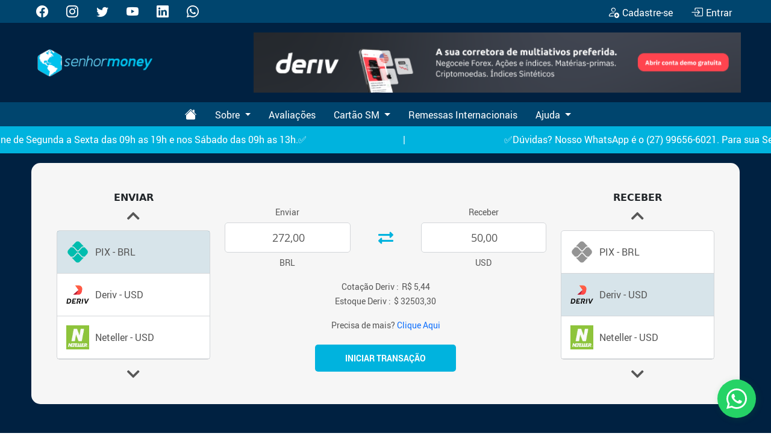

--- FILE ---
content_type: text/css
request_url: https://senhormoney.com/public/static/custom-css/clock.css
body_size: 3141
content:
@media only screen and (max-width: 360px) {
    .clock { margin: 0 auto; display: block; width: 100%; }

    .flip-clock-wrapper ul { height: 35px; line-height: 35px; margin:2px; width: 24px !important;}
    .flip-clock-wrapper ul li a div.up:after { top: 16px; }
    .flip { width: 24px !important; }
    .flip-clock-divider { height: 35px; width: 10px !important;}
    .flip-clock-dot { height: 4px; width: 4px; left: 2px !important;}
    .flip-clock-dot.top { top: 12px; }
    .flip-clock-dot.bottom { bottom: 6px; }

    .flip-clock-divider .flip-clock-label { font-size: 11px !important; }
    .flip-clock-divider.days .flip-clock-label { right: -42px !important; }
    .flip-clock-divider.hours .flip-clock-label { right: -42px !important; }
    .flip-clock-divider.minutes .flip-clock-label { right: -48px !important; }
    .flip-clock-divider.seconds .flip-clock-label { right: -50px !important; }
    .flip-clock-wrapper ul li { line-height: 35px; }
    .flip-clock-wrapper ul { width: 24px !important; }
    .flip-clock-wrapper ul li a div div.inn { font-size: 21px; }
}

@media only screen and (min-width: 361px) and (max-width: 480px) {
    .clock { margin: 0 auto; display: block; width: 100%; }

    .flip-clock-wrapper ul { height: 35px; line-height: 35px; margin:2px; width: 30px !important;}
    .flip-clock-wrapper ul li a div.up:after { top: 16px; }
    .flip { width: 30px; }
    .flip-clock-divider { height: 35px; width: 15px;}
    .flip-clock-dot { height: 4px; width: 4px; left: 4px !important;}
    .flip-clock-dot.top { top: 12px; }
    .flip-clock-dot.bottom { bottom: 6px; }

    .flip-clock-divider .flip-clock-label { font-size: 11px !important; }
    .flip-clock-divider.days .flip-clock-label { right: -46px !important; }
    .flip-clock-divider.hours .flip-clock-label { right: -46px !important; }
    .flip-clock-divider.minutes .flip-clock-label { right: -55px !important; }
    .flip-clock-divider.seconds .flip-clock-label { right: -55px !important; }
    .flip-clock-wrapper ul li { line-height: 35px; }
    .flip-clock-wrapper ul { width: 26px; }
    .flip-clock-wrapper ul li a div div.inn { font-size: 21px; }
}

@media screen and (min-width: 481px) and (max-width: 767px) {
    .clock { margin: 0 auto; display: block; width: 100%; }

    .flip-clock-wrapper ul { height: 50px; line-height: 50px; }
    .flip-clock-wrapper ul li a div.up:after { top: 24px; }
    .flip-clock-divider { height: 50px; }
    .flip-clock-dot { height: 6px; width: 6px; left: 7px;}
    .flip-clock-dot.top { top: 17px; }
    .flip-clock-dot.bottom { bottom: 8px; }

    .flip-clock-divider .flip-clock-label { font-size: 11px; }
    .flip-clock-divider.days .flip-clock-label { right: -58px; }
    .flip-clock-divider.hours .flip-clock-label { right: -58px; }
    .flip-clock-divider.minutes .flip-clock-label { right: -64px; }
    .flip-clock-divider.seconds .flip-clock-label { right: -64px; }
    .flip-clock-wrapper ul li { line-height: 50px; }
    .flip-clock-wrapper ul { width: 37px; }
    .flip-clock-wrapper ul li a div div.inn { font-size: 30px; }
}


--- FILE ---
content_type: text/css
request_url: https://senhormoney.com/public/static/custom-css/geral.css
body_size: 727
content:
.divCenter {
  margin: 0 auto;
}
.ocultarImagem {
  display:none;
}

.bg-gray {
  color: #000;
  background-color: #d2d6de !important;
}

input[type='file'] {
  display: none
}

.inputWithIcon input {
  padding-right: 35px;
}

#id_password1 {
  padding-right: 60px;
}
.inputWithIcon {
  position: relative;
}

.icon-left {
  position: absolute;
  padding: 0px 8px;
  top: 0px;
  right: 0;
  color: #585858;
  font-size: 15px;
  transition: 0.3s;
  position: absolute;
  top: 50%;
  transform: translate(0, -50%)
}

.icon-more-left {
  position: absolute;
  padding: 0px 8px;
  top: 0px;
  right: 30px;
  color: #585858;
  font-size: 15px;
  transition: 0.3s;
  position: absolute;
  top: 50%;
  transform: translate(0, -50%)
}


--- FILE ---
content_type: text/css
request_url: https://senhormoney.com/public/static/assets/css/style-legendary.css
body_size: 2809
content:
@keyframes spin {
  to { transform: rotate(360deg);}
}

.hidden {
  visibility: hidden;
}

.loader {
  position: fixed;
  background: rgba(0, 0, 0, 0.80);
  width: 100%;
  z-index: 10000;
  height: 100%;
}

.spinner {
  width: 60px;
  height: 60px;
  border-radius: 50%;
  box-sizing: border-box;
  border: 8px solid rgba(255,255,255,1);
  border-top-color: rgba(0,0,0,1);
  animation: spin 1.2s linear infinite;
  margin: 17% auto 10px;
}

.spinner-text{
  font-family: "roboto";
  font-size: 14px;
  color:white;
  padding:10px;
  text-align:center;
}

.validacao{
  color:orange;
  padding-left:5px;
  padding-top:5px;
}

.validacao-erro-geral{
  color:orange;
  padding-top:5px;
}

select{
  border: 1px solid #cfcfcf;}

.input-table {
  border: 1px solid #cfcfcf;
  border-radius: 5px;
  font-family: "roboto";
  height: 40px;
  padding-left: 15px;
  width: 100%; }

.input-modal {
  border: 1px solid #cfcfcf;
  border-radius: 5px;
  font-family: "roboto";
  height: 40px;
  padding-left: 15px;
  width: 100%; }

.default-page {
  padding: 60px 0 90px; }
  .default-page h2 {
    color: #002141;
    font-size: 24px;
    margin: 0 0 15px;
    text-transform: uppercase; }
  .default-page .form-group {
    margin-bottom: 15px; }
  .default-page .form-control {
    border: 1px solid #cfcfcf;
    height: 50px; }
  .default-page p {
    margin: 0 0 30px 15px; }
  .default-page textarea {
    border: 1px solid #cfcfcf;
    border-radius: 5px;
    font-family: "roboto";
    height: 180px;
    padding: 10px 15px;
    width: 100%; }
  @media screen and (max-width: 768px) {
    .default-page {
      padding: 20px 0 0; }
      .default-page h2 {
        margin: 0 20px 15px; }
      .default-page input, .default-page textarea {
        font-size: 14px; } }

  .logged-box {
    color: white;
    background: #f6f6f6;
    border: 1px solid #d3d6d9;
    border-radius: 10px;
    box-shadow: 2px 2px 10px #909090;
    display: none;
    padding: 20px;
    position: absolute;
    right: -15px;
    top: 32px;
    width: 250px;
    z-index: 9999; }
    .logged-box span {
      color: #575757;
      display: block;
      font-family: "roboto";
      font-size: 16px;
      margin-top: 10px; }
    .logged-box .form-group input[type="text"] {
      border: 1px solid #d3d6d9;
      height: 40px;
      padding-left: 30px; }
    .logged-box .form-group i {
      color: #575757;
      font-size: 14px;
      left: 10px;
      opacity: 0.5;
      position: absolute;
      top: 11px; }
    .logged-box a {
      color: white;
      display: block;
      font-size: 14px;
      margin-top: 10px;
      text-align: center; }
    .logged-box .fa-caret-up {
      color: #f6f6f6;
      position: absolute;
      top: -19px;
      font-size: 30px;
      right: 30px; }

  .logged-box.shown {
    display: block; }


--- FILE ---
content_type: text/javascript
request_url: https://senhormoney.com/public/static/assets/addon/cropper-1.5.7/cropper.min.js
body_size: 29842
content:
/*!
 * Cropper v3.0.0-beta
 * https://github.com/fengyuanchen/cropper
 *
 * Copyright (c) 2017 Fengyuan Chen
 * Released under the MIT license
 *
 * Date: 2017-02-25T07:44:44.656Z
 */

!function(t,e){"object"==typeof exports&&"undefined"!=typeof module?e(require("jquery")):"function"==typeof define&&define.amd?define(["jquery"],e):e(t.$)}(this,function(t){"use strict";function e(t){return"number"==typeof t&&!isNaN(t)}function a(t){return"undefined"==typeof t}function i(t,a){var i=[];return e(a)&&i.push(a),i.slice.apply(t,i)}function o(t,e){for(var a=arguments.length,o=Array(a>2?a-2:0),n=2;n<a;n++)o[n-2]=arguments[n];return function(){for(var a=arguments.length,n=Array(a),r=0;r<a;r++)n[r]=arguments[r];return t.apply(e,o.concat(i(n)))}}function n(e){var a=[];return t.each(e,function(t){a.push(t)}),a}function r(t){var e=t.match(/^(https?:)\/\/([^:\/?#]+):?(\d*)/i);return e&&(e[1]!==location.protocol||e[2]!==location.hostname||e[3]!==location.port)}function h(t){var e="timestamp="+(new Date).getTime();return t+(t.indexOf("?")===-1?"?":"&")+e}function s(t){return t?' crossOrigin="'+t+'"':""}function d(t,e){if(t.naturalWidth&&!B)return void e(t.naturalWidth,t.naturalHeight);var a=document.createElement("img");a.onload=function(){e(this.width,this.height)},a.src=t.src}function c(t){var a=[],i=t.translateX,o=t.translateY,n=t.rotate,r=t.scaleX,h=t.scaleY;return e(i)&&0!==i&&a.push("translateX("+i+"px)"),e(o)&&0!==o&&a.push("translateY("+o+"px)"),e(n)&&0!==n&&a.push("rotate("+n+"deg)"),e(r)&&1!==r&&a.push("scaleX("+r+")"),e(h)&&1!==h&&a.push("scaleY("+h+")"),a.length?a.join(" "):"none"}function p(t,e){var a=Math.abs(t.degree)%180,i=(a>90?180-a:a)*Math.PI/180,o=Math.sin(i),n=Math.cos(i),r=t.width,h=t.height,s=t.aspectRatio,d=void 0,c=void 0;return e?(d=r/(n+o/s),c=d/s):(d=r*n+h*o,c=r*o+h*n),{width:d,height:c}}function l(a,i){var o=t("<canvas>")[0],n=o.getContext("2d"),r=0,h=0,s=i.naturalWidth,d=i.naturalHeight,c=i.rotate,l=i.scaleX,f=i.scaleY,g=e(l)&&e(f)&&(1!==l||1!==f),m=e(c)&&0!==c,u=m||g,v=s*Math.abs(l||1),x=d*Math.abs(f||1),w=void 0,b=void 0,y=void 0;return g&&(w=v/2,b=x/2),m&&(y=p({width:v,height:x,degree:c}),v=y.width,x=y.height,w=v/2,b=x/2),o.width=v,o.height=x,u&&(r=-s/2,h=-d/2,n.save(),n.translate(w,b)),m&&n.rotate(c*Math.PI/180),g&&n.scale(l,f),n.drawImage(a,Math.floor(r),Math.floor(h),Math.floor(s),Math.floor(d)),u&&n.restore(),o}function f(t,e,a){var i="",o=void 0;for(o=e,a+=e;o<a;o++)i+=k(t.getUint8(o));return i}function g(t){var e=new DataView(t),a=e.byteLength,i=void 0,o=void 0,n=void 0,r=void 0,h=void 0,s=void 0,d=void 0,c=void 0,p=void 0,l=void 0;if(255===e.getUint8(0)&&216===e.getUint8(1))for(p=2;p<a;){if(255===e.getUint8(p)&&225===e.getUint8(p+1)){d=p;break}p++}if(d&&(o=d+4,n=d+10,"Exif"===f(e,o,4)&&(s=e.getUint16(n),h=18761===s,(h||19789===s)&&42===e.getUint16(n+2,h)&&(r=e.getUint32(n+4,h),r>=8&&(c=n+r)))),c)for(a=e.getUint16(c,h),l=0;l<a;l++)if(p=c+12*l+2,274===e.getUint16(p,h)){p+=8,i=e.getUint16(p,h),B&&e.setUint16(p,1,h);break}return i}function m(t){var e=t.replace(C,""),a=atob(e),i=a.length,o=new ArrayBuffer(i),n=new Uint8Array(o),r=void 0;for(r=0;r<i;r++)n[r]=a.charCodeAt(r);return o}function u(t){var e=new Uint8Array(t),a=e.length,i="",o=void 0;for(o=0;o<a;o++)i+=k(e[o]);return"data:image/jpeg;base64,"+btoa(i)}function v(e,a){var i=e.pageX,o=e.pageY,n={endX:i,endY:o};return a?n:t.extend({startX:i,startY:o},n)}function x(e){var a=t.extend({},e),i=[];return t.each(e,function(e,o){delete a[e],t.each(a,function(t,e){var a=Math.abs(o.startX-e.startX),n=Math.abs(o.startY-e.startY),r=Math.abs(o.endX-e.endX),h=Math.abs(o.endY-e.endY),s=Math.sqrt(a*a+n*n),d=Math.sqrt(r*r+h*h),c=(d-s)/s;i.push(c)})}),i.sort(function(t,e){return Math.abs(t)<Math.abs(e)}),i[0]}function w(e){var a=0,i=0,o=0;return t.each(e,function(t,e){var n=e.startX,r=e.startY;a+=n,i+=r,o+=1}),a/=o,i/=o,{pageX:a,pageY:i}}t="default"in t?t.default:t;var b={viewMode:0,dragMode:"crop",aspectRatio:NaN,data:null,preview:"",responsive:!0,restore:!0,checkCrossOrigin:!0,checkOrientation:!0,modal:!0,guides:!0,center:!0,highlight:!0,background:!0,autoCrop:!0,autoCropArea:.8,movable:!0,rotatable:!0,scalable:!0,zoomable:!0,zoomOnTouch:!0,zoomOnWheel:!0,wheelZoomRatio:.1,cropBoxMovable:!0,cropBoxResizable:!0,toggleDragModeOnDblclick:!0,minCanvasWidth:0,minCanvasHeight:0,minCropBoxWidth:0,minCropBoxHeight:0,minContainerWidth:200,minContainerHeight:100,ready:null,cropstart:null,cropmove:null,cropend:null,crop:null,zoom:null},y='<div class="cropper-container"><div class="cropper-wrap-box"><div class="cropper-canvas"></div></div><div class="cropper-drag-box"></div><div class="cropper-crop-box"><span class="cropper-view-box"></span><span class="cropper-dashed dashed-h"></span><span class="cropper-dashed dashed-v"></span><span class="cropper-center"></span><span class="cropper-face"></span><span class="cropper-line line-e" data-action="e"></span><span class="cropper-line line-n" data-action="n"></span><span class="cropper-line line-w" data-action="w"></span><span class="cropper-line line-s" data-action="s"></span><span class="cropper-point point-e" data-action="e"></span><span class="cropper-point point-n" data-action="n"></span><span class="cropper-point point-w" data-action="w"></span><span class="cropper-point point-s" data-action="s"></span><span class="cropper-point point-ne" data-action="ne"></span><span class="cropper-point point-nw" data-action="nw"></span><span class="cropper-point point-sw" data-action="sw"></span><span class="cropper-point point-se" data-action="se"></span></div></div>',C=/^data:.*,/,M=/(Macintosh|iPhone|iPod|iPad).*AppleWebKit/i,$="undefined"!=typeof window?window.navigator:null,B=$&&M.test($.userAgent),k=String.fromCharCode,D={render:function(){var t=this;t.initContainer(),t.initCanvas(),t.initCropBox(),t.renderCanvas(),t.cropped&&t.renderCropBox()},initContainer:function(){var t=this,e=t.options,a=t.$element,i=t.$container,o=t.$cropper,n="cropper-hidden";o.addClass(n),a.removeClass(n),o.css(t.container={width:Math.max(i.width(),Number(e.minContainerWidth)||200),height:Math.max(i.height(),Number(e.minContainerHeight)||100)}),a.addClass(n),o.removeClass(n)},initCanvas:function(){var e=this,a=e.options.viewMode,i=e.container,o=i.width,n=i.height,r=e.image,h=r.naturalWidth,s=r.naturalHeight,d=90===Math.abs(r.rotate),c=d?s:h,p=d?h:s,l=c/p,f=o,g=n;n*l>o?3===a?f=n*l:g=o/l:3===a?g=o/l:f=n*l;var m={naturalWidth:c,naturalHeight:p,aspectRatio:l,width:f,height:g};m.oldLeft=m.left=(o-f)/2,m.oldTop=m.top=(n-g)/2,e.canvas=m,e.limited=1===a||2===a,e.limitCanvas(!0,!0),e.initialImage=t.extend({},r),e.initialCanvas=t.extend({},m)},limitCanvas:function(t,e){var a=this,i=a.options,o=i.viewMode,n=a.container,r=n.width,h=n.height,s=a.canvas,d=s.aspectRatio,c=a.cropBox,p=a.cropped&&c;if(t){var l=Number(i.minCanvasWidth)||0,f=Number(i.minCanvasHeight)||0;o&&(o>1?(l=Math.max(l,r),f=Math.max(f,h),3===o&&(f*d>l?l=f*d:f=l/d)):l?l=Math.max(l,p?c.width:0):f?f=Math.max(f,p?c.height:0):p&&(l=c.width,f=c.height,f*d>l?l=f*d:f=l/d)),l&&f?f*d>l?f=l/d:l=f*d:l?f=l/d:f&&(l=f*d),s.minWidth=l,s.minHeight=f,s.maxWidth=1/0,s.maxHeight=1/0}if(e)if(o){var g=r-s.width,m=h-s.height;s.minLeft=Math.min(0,g),s.minTop=Math.min(0,m),s.maxLeft=Math.max(0,g),s.maxTop=Math.max(0,m),p&&a.limited&&(s.minLeft=Math.min(c.left,c.left+c.width-s.width),s.minTop=Math.min(c.top,c.top+c.height-s.height),s.maxLeft=c.left,s.maxTop=c.top,2===o&&(s.width>=r&&(s.minLeft=Math.min(0,g),s.maxLeft=Math.max(0,g)),s.height>=h&&(s.minTop=Math.min(0,m),s.maxTop=Math.max(0,m))))}else s.minLeft=-s.width,s.minTop=-s.height,s.maxLeft=r,s.maxTop=h},renderCanvas:function(t){var e=this,a=e.canvas,i=e.image,o=i.rotate,n=i.naturalWidth,r=i.naturalHeight;if(e.rotated){e.rotated=!1;var h=p({width:i.width,height:i.height,degree:o}),s=h.width/h.height,d=1===i.aspectRatio;if(d||s!==a.aspectRatio){if(a.left-=(h.width-a.width)/2,a.top-=(h.height-a.height)/2,a.width=h.width,a.height=h.height,a.aspectRatio=s,a.naturalWidth=n,a.naturalHeight=r,d&&o%90||o%180){var l=p({width:n,height:r,degree:o});a.naturalWidth=l.width,a.naturalHeight=l.height}e.limitCanvas(!0,!1)}}(a.width>a.maxWidth||a.width<a.minWidth)&&(a.left=a.oldLeft),(a.height>a.maxHeight||a.height<a.minHeight)&&(a.top=a.oldTop),a.width=Math.min(Math.max(a.width,a.minWidth),a.maxWidth),a.height=Math.min(Math.max(a.height,a.minHeight),a.maxHeight),e.limitCanvas(!1,!0),a.oldLeft=a.left=Math.min(Math.max(a.left,a.minLeft),a.maxLeft),a.oldTop=a.top=Math.min(Math.max(a.top,a.minTop),a.maxTop),e.$canvas.css({width:a.width,height:a.height,transform:c({translateX:a.left,translateY:a.top})}),e.renderImage(),e.cropped&&e.limited&&e.limitCropBox(!0,!0),t&&e.output()},renderImage:function(e){var a=this,i=a.canvas,o=a.image,n=void 0;o.rotate&&(n=p({width:i.width,height:i.height,degree:o.rotate,aspectRatio:o.aspectRatio},!0)),t.extend(o,n?{width:n.width,height:n.height,left:(i.width-n.width)/2,top:(i.height-n.height)/2}:{width:i.width,height:i.height,left:0,top:0}),a.$clone.css({width:o.width,height:o.height,transform:c(t.extend({translateX:o.left,translateY:o.top},o))}),e&&a.output()},initCropBox:function(){var e=this,a=e.options,i=e.canvas,o=a.aspectRatio,n=Number(a.autoCropArea)||.8,r={width:i.width,height:i.height};o&&(i.height*o>i.width?r.height=r.width/o:r.width=r.height*o),e.cropBox=r,e.limitCropBox(!0,!0),r.width=Math.min(Math.max(r.width,r.minWidth),r.maxWidth),r.height=Math.min(Math.max(r.height,r.minHeight),r.maxHeight),r.width=Math.max(r.minWidth,r.width*n),r.height=Math.max(r.minHeight,r.height*n),r.oldLeft=r.left=i.left+(i.width-r.width)/2,r.oldTop=r.top=i.top+(i.height-r.height)/2,e.initialCropBox=t.extend({},r)},limitCropBox:function(t,e){var a=this,i=a.options,o=i.aspectRatio,n=a.container,r=n.width,h=n.height,s=a.canvas,d=a.cropBox,c=a.limited;if(t){var p=Number(i.minCropBoxWidth)||0,l=Number(i.minCropBoxHeight)||0,f=Math.min(r,c?s.width:r),g=Math.min(h,c?s.height:h);p=Math.min(p,r),l=Math.min(l,h),o&&(p&&l?l*o>p?l=p/o:p=l*o:p?l=p/o:l&&(p=l*o),g*o>f?g=f/o:f=g*o),d.minWidth=Math.min(p,f),d.minHeight=Math.min(l,g),d.maxWidth=f,d.maxHeight=g}e&&(c?(d.minLeft=Math.max(0,s.left),d.minTop=Math.max(0,s.top),d.maxLeft=Math.min(r,s.left+s.width)-d.width,d.maxTop=Math.min(h,s.top+s.height)-d.height):(d.minLeft=0,d.minTop=0,d.maxLeft=r-d.width,d.maxTop=h-d.height))},renderCropBox:function(){var t=this,e=t.options,a=t.container,i=a.width,o=a.height,n=t.cropBox;(n.width>n.maxWidth||n.width<n.minWidth)&&(n.left=n.oldLeft),(n.height>n.maxHeight||n.height<n.minHeight)&&(n.top=n.oldTop),n.width=Math.min(Math.max(n.width,n.minWidth),n.maxWidth),n.height=Math.min(Math.max(n.height,n.minHeight),n.maxHeight),t.limitCropBox(!1,!0),n.oldLeft=n.left=Math.min(Math.max(n.left,n.minLeft),n.maxLeft),n.oldTop=n.top=Math.min(Math.max(n.top,n.minTop),n.maxTop),e.movable&&e.cropBoxMovable&&t.$face.data("action",n.width===i&&n.height===o?"move":"all"),t.$cropBox.css({width:n.width,height:n.height,transform:c({translateX:n.left,translateY:n.top})}),t.cropped&&t.limited&&t.limitCanvas(!0,!0),t.disabled||t.output()},output:function(){var t=this;t.preview(),t.completed&&t.trigger("crop",t.getData())}},T="preview",X={initPreview:function(){var e=this,a=s(e.crossOrigin),i=a?e.crossOriginUrl:e.url,o=void 0;e.$preview=t(e.options.preview),e.$clone2=o=t("<img "+a+' src="'+i+'">'),e.$viewBox.html(o),e.$preview.each(function(e,o){var n=t(o);n.data(T,{width:n.width(),height:n.height(),html:n.html()}),n.html("<img "+a+' src="'+i+'" style="display:block;width:100%;height:auto;min-width:0!important;min-height:0!important;max-width:none!important;max-height:none!important;image-orientation:0deg!important;">')})},resetPreview:function(){this.$preview.each(function(e,a){var i=t(a),o=i.data(T);i.css({width:o.width,height:o.height}).html(o.html).removeData(T)})},preview:function(){var e=this,a=e.image,i=e.canvas,o=e.cropBox,n=o.width,r=o.height,h=a.width,s=a.height,d=o.left-i.left-a.left,p=o.top-i.top-a.top;e.cropped&&!e.disabled&&(e.$clone2.css({width:h,height:s,transform:c(t.extend({translateX:-d,translateY:-p},a))}),e.$preview.each(function(e,i){var o=t(i),l=o.data(T),f=l.width,g=l.height,m=f,u=g,v=1;n&&(v=f/n,u=r*v),r&&u>g&&(v=g/r,m=n*v,u=g),o.css({width:m,height:u}).find("img").css({width:h*v,height:s*v,transform:c(t.extend({translateX:-d*v,translateY:-p*v},a))})}))}},Y="undefined"!=typeof window?window.PointerEvent:null,W=Y?"pointerdown":"touchstart mousedown",H=Y?"pointermove":"touchmove mousemove",z=Y?" pointerup pointercancel":"touchend touchcancel mouseup",O="wheel mousewheel DOMMouseScroll",R="dblclick",L="resize",N="cropstart",I="cropmove",P="cropend",E="crop",U="zoom",A={bind:function(){var e=this,a=e.options,i=e.$element,n=e.$cropper;t.isFunction(a.cropstart)&&i.on(N,a.cropstart),t.isFunction(a.cropmove)&&i.on(I,a.cropmove),t.isFunction(a.cropend)&&i.on(P,a.cropend),t.isFunction(a.crop)&&i.on(E,a.crop),t.isFunction(a.zoom)&&i.on(U,a.zoom),n.on(W,o(e.cropStart,this)),a.zoomable&&a.zoomOnWheel&&n.on(O,o(e.wheel,this)),a.toggleDragModeOnDblclick&&n.on(R,o(e.dblclick,this)),t(document).on(H,e.onCropMove=o(e.cropMove,this)).on(z,e.onCropEnd=o(e.cropEnd,this)),a.responsive&&t(window).on(L,e.onResize=o(e.resize,this))},unbind:function(){var e=this,a=e.options,i=e.$element,o=e.$cropper;t.isFunction(a.cropstart)&&i.off(N,a.cropstart),t.isFunction(a.cropmove)&&i.off(I,a.cropmove),t.isFunction(a.cropend)&&i.off(P,a.cropend),t.isFunction(a.crop)&&i.off(E,a.crop),t.isFunction(a.zoom)&&i.off(U,a.zoom),o.off(W,e.cropStart),a.zoomable&&a.zoomOnWheel&&o.off(O,e.wheel),a.toggleDragModeOnDblclick&&o.off(R,e.dblclick),t(document).off(H,e.onCropMove).off(z,e.onCropEnd),a.responsive&&t(window).off(L,e.onResize)}},j=/^(e|w|s|n|se|sw|ne|nw|all|crop|move|zoom)$/,F={resize:function(){var e=this,a=e.options.restore,i=e.$container,o=e.container;if(!e.disabled&&o){var n=i.width()/o.width;1===n&&i.height()===o.height||!function(){var i=void 0,o=void 0;a&&(i=e.getCanvasData(),o=e.getCropBoxData()),e.render(),a&&(e.setCanvasData(t.each(i,function(t,e){i[t]=e*n})),e.setCropBoxData(t.each(o,function(t,e){o[t]=e*n})))}()}},dblclick:function(){var t=this;t.disabled||t.setDragMode(t.$dragBox.hasClass("cropper-crop")?"move":"crop")},wheel:function(t){var e=this,a=t.originalEvent||t,i=Number(e.options.wheelZoomRatio)||.1;if(!e.disabled&&(t.preventDefault(),!e.wheeling)){e.wheeling=!0,setTimeout(function(){e.wheeling=!1},50);var o=1;a.deltaY?o=a.deltaY>0?1:-1:a.wheelDelta?o=-a.wheelDelta/120:a.detail&&(o=a.detail>0?1:-1),e.zoom(-o*i,t)}},cropStart:function(e){var a=this;if(!a.disabled){var i=a.options,o=a.pointers,r=e.originalEvent,h=void 0;if(r&&r.changedTouches?t.each(r.changedTouches,function(t,e){o[e.identifier]=v(e)}):o[r&&r.pointerId||0]=v(e),h=n(o).length>1&&i.zoomable&&i.zoomOnTouch?"zoom":t(e.target).data("action"),j.test(h)){if(a.trigger("cropstart",{originalEvent:r,action:h}).isDefaultPrevented())return;e.preventDefault(),a.action=h,a.cropping=!1,"crop"===h&&(a.cropping=!0,a.$dragBox.addClass("cropper-modal"))}}},cropMove:function(e){var a=this,i=a.action;if(!a.disabled&&i){var o=a.pointers,n=e.originalEvent;e.preventDefault(),a.trigger("cropmove",{originalEvent:n,action:i}).isDefaultPrevented()||(n&&n.changedTouches?t.each(n.changedTouches,function(e,a){t.extend(o[a.identifier],v(a,!0))}):t.extend(o[n&&n.pointerId||0],v(e,!0)),a.change(e))}},cropEnd:function(e){var a=this,i=a.action;if(!a.disabled&&i){var o=a.pointers,r=e.originalEvent;e.preventDefault(),r&&r.changedTouches?t.each(r.changedTouches,function(t,e){delete o[e.identifier]}):delete o[r&&r.pointerId||0],n(o).length||(a.action=""),a.cropping&&(a.cropping=!1,a.$dragBox.toggleClass("cropper-modal",a.cropped&&a.options.modal)),a.trigger("cropend",{originalEvent:r,action:i})}}},q="e",S="w",K="s",Z="n",V="se",G="sw",J="ne",Q="nw",_={change:function(e){var a=this,i=a.options,o=a.pointers,r=o[n(o)[0]],h=a.container,s=a.canvas,d=a.cropBox,c=a.action,p=i.aspectRatio,l=d.width,f=d.height,g=d.left,m=d.top,u=g+l,v=m+f,w=0,b=0,y=h.width,C=h.height,M=!0,$=void 0;!p&&e.shiftKey&&(p=l&&f?l/f:1),a.limited&&(w=d.minLeft,b=d.minTop,y=w+Math.min(h.width,s.width,s.left+s.width),C=b+Math.min(h.height,s.height,s.top+s.height));var B={x:r.endX-r.startX,y:r.endY-r.startY};switch(p&&(B.X=B.y*p,B.Y=B.x/p),c){case"all":g+=B.x,m+=B.y;break;case q:if(B.x>=0&&(u>=y||p&&(m<=b||v>=C))){M=!1;break}l+=B.x,p&&(f=l/p,m-=B.Y/2),l<0&&(c=S,l=0);break;case Z:if(B.y<=0&&(m<=b||p&&(g<=w||u>=y))){M=!1;break}f-=B.y,m+=B.y,p&&(l=f*p,g+=B.X/2),f<0&&(c=K,f=0);break;case S:if(B.x<=0&&(g<=w||p&&(m<=b||v>=C))){M=!1;break}l-=B.x,g+=B.x,p&&(f=l/p,m+=B.Y/2),l<0&&(c=q,l=0);break;case K:if(B.y>=0&&(v>=C||p&&(g<=w||u>=y))){M=!1;break}f+=B.y,p&&(l=f*p,g-=B.X/2),f<0&&(c=Z,f=0);break;case J:if(p){if(B.y<=0&&(m<=b||u>=y)){M=!1;break}f-=B.y,m+=B.y,l=f*p}else B.x>=0?u<y?l+=B.x:B.y<=0&&m<=b&&(M=!1):l+=B.x,B.y<=0?m>b&&(f-=B.y,m+=B.y):(f-=B.y,m+=B.y);l<0&&f<0?(c=G,f=0,l=0):l<0?(c=Q,l=0):f<0&&(c=V,f=0);break;case Q:if(p){if(B.y<=0&&(m<=b||g<=w)){M=!1;break}f-=B.y,m+=B.y,l=f*p,g+=B.X}else B.x<=0?g>w?(l-=B.x,g+=B.x):B.y<=0&&m<=b&&(M=!1):(l-=B.x,g+=B.x),B.y<=0?m>b&&(f-=B.y,m+=B.y):(f-=B.y,m+=B.y);l<0&&f<0?(c=V,f=0,l=0):l<0?(c=J,l=0):f<0&&(c=G,f=0);break;case G:if(p){if(B.x<=0&&(g<=w||v>=C)){M=!1;break}l-=B.x,g+=B.x,f=l/p}else B.x<=0?g>w?(l-=B.x,g+=B.x):B.y>=0&&v>=C&&(M=!1):(l-=B.x,g+=B.x),B.y>=0?v<C&&(f+=B.y):f+=B.y;l<0&&f<0?(c=J,f=0,l=0):l<0?(c=V,l=0):f<0&&(c=Q,f=0);break;case V:if(p){if(B.x>=0&&(u>=y||v>=C)){M=!1;break}l+=B.x,f=l/p}else B.x>=0?u<y?l+=B.x:B.y>=0&&v>=C&&(M=!1):l+=B.x,B.y>=0?v<C&&(f+=B.y):f+=B.y;l<0&&f<0?(c=Q,f=0,l=0):l<0?(c=G,l=0):f<0&&(c=J,f=0);break;case"move":a.move(B.x,B.y),M=!1;break;case"zoom":a.zoom(x(o),e.originalEvent),M=!1;break;case"crop":if(!B.x||!B.y){M=!1;break}$=a.$cropper.offset(),g=r.startX-$.left,m=r.startY-$.top,l=d.minWidth,f=d.minHeight,B.x>0?c=B.y>0?V:J:B.x<0&&(g-=l,c=B.y>0?G:Q),B.y<0&&(m-=f),a.cropped||(a.$cropBox.removeClass("cropper-hidden"),a.cropped=!0,a.limited&&a.limitCropBox(!0,!0))}M&&(d.width=l,d.height=f,d.left=g,d.top=m,a.action=c,a.renderCropBox()),t.each(o,function(t,e){e.startX=e.endX,e.startY=e.endY})}},tt=function(t,e){if(!(t instanceof e))throw new TypeError("Cannot call a class as a function")},et=function(){function t(t,e){for(var a=0;a<e.length;a++){var i=e[a];i.enumerable=i.enumerable||!1,i.configurable=!0,"value"in i&&(i.writable=!0),Object.defineProperty(t,i.key,i)}}return function(e,a,i){return a&&t(e.prototype,a),i&&t(e,i),e}}(),at=function(t){if(Array.isArray(t)){for(var e=0,a=Array(t.length);e<t.length;e++)a[e]=t[e];return a}return Array.from(t)},it={crop:function(){var t=this;t.ready&&!t.disabled&&(t.cropped||(t.cropped=!0,t.limitCropBox(!0,!0),t.options.modal&&t.$dragBox.addClass("cropper-modal"),t.$cropBox.removeClass("cropper-hidden")),t.setCropBoxData(t.initialCropBox))},reset:function(){var e=this;e.ready&&!e.disabled&&(e.image=t.extend({},e.initialImage),e.canvas=t.extend({},e.initialCanvas),e.cropBox=t.extend({},e.initialCropBox),e.renderCanvas(),e.cropped&&e.renderCropBox())},clear:function(){var e=this;e.cropped&&!e.disabled&&(t.extend(e.cropBox,{left:0,top:0,width:0,height:0}),e.cropped=!1,e.renderCropBox(),e.limitCanvas(!0,!0),e.renderCanvas(),e.$dragBox.removeClass("cropper-modal"),e.$cropBox.addClass("cropper-hidden"))},replace:function(t,e){var a=this;!a.disabled&&t&&(a.isImg&&a.$element.attr("src",t),e?(a.url=t,a.$clone.attr("src",t),a.ready&&a.$preview.find("img").add(a.$clone2).attr("src",t)):(a.isImg&&(a.replaced=!0),a.options.data=null,a.load(t)))},enable:function(){var t=this;t.ready&&(t.disabled=!1,t.$cropper.removeClass("cropper-disabled"))},disable:function(){var t=this;t.ready&&(t.disabled=!0,t.$cropper.addClass("cropper-disabled"))},destroy:function(){var t=this,e=t.$element;t.loaded?(t.isImg&&t.replaced&&e.attr("src",t.originalUrl),t.unbuild(),e.removeClass("cropper-hidden")):t.isImg?e.off("load",t.start):t.$clone&&t.$clone.remove(),e.removeData("cropper")},move:function(t,e){var i=this,o=i.canvas;i.moveTo(a(t)?t:o.left+Number(t),a(e)?e:o.top+Number(e))},moveTo:function(t,i){var o=this,n=o.canvas,r=!1;a(i)&&(i=t),t=Number(t),i=Number(i),o.ready&&!o.disabled&&o.options.movable&&(e(t)&&(n.left=t,r=!0),e(i)&&(n.top=i,r=!0),r&&o.renderCanvas(!0))},zoom:function(t,e){var a=this,i=a.canvas;t=Number(t),t=t<0?1/(1-t):1+t,a.zoomTo(i.width*t/i.naturalWidth,e)},zoomTo:function(t,e){var a=this,i=a.options,o=a.pointers,r=a.canvas,h=r.width,s=r.height,d=r.naturalWidth,c=r.naturalHeight;if(t=Number(t),t>=0&&a.ready&&!a.disabled&&i.zoomable){var p=d*t,l=c*t,f=void 0;if(e&&(f=e.originalEvent),a.trigger("zoom",{originalEvent:f,oldRatio:h/d,ratio:p/d}).isDefaultPrevented())return;if(f){var g=a.$cropper.offset(),m=o&&n(o).length?w(o):{pageX:e.pageX||f.pageX||0,pageY:e.pageY||f.pageY||0};r.left-=(p-h)*((m.pageX-g.left-r.left)/h),r.top-=(l-s)*((m.pageY-g.top-r.top)/s)}else r.left-=(p-h)/2,r.top-=(l-s)/2;r.width=p,r.height=l,a.renderCanvas(!0)}},rotate:function(t){var e=this;e.rotateTo((e.image.rotate||0)+Number(t))},rotateTo:function(t){var a=this;t=Number(t),e(t)&&a.ready&&!a.disabled&&a.options.rotatable&&(a.image.rotate=t%360,a.rotated=!0,a.renderCanvas(!0))},scale:function(t,i){var o=this,n=o.image,r=!1;a(i)&&(i=t),t=Number(t),i=Number(i),o.ready&&!o.disabled&&o.options.scalable&&(e(t)&&(n.scaleX=t,r=!0),e(i)&&(n.scaleY=i,r=!0),r&&o.renderImage(!0))},scaleX:function(t){var a=this,i=a.image.scaleY;a.scale(t,e(i)?i:1)},scaleY:function(t){var a=this,i=a.image.scaleX;a.scale(e(i)?i:1,t)},getData:function(e){var a=this,i=a.options,o=a.image,n=a.canvas,r=a.cropBox,h=void 0,s=void 0;return a.ready&&a.cropped?(s={x:r.left-n.left,y:r.top-n.top,width:r.width,height:r.height},h=o.width/o.naturalWidth,t.each(s,function(t,a){a/=h,s[t]=e?Math.round(a):a})):s={x:0,y:0,width:0,height:0},i.rotatable&&(s.rotate=o.rotate||0),i.scalable&&(s.scaleX=o.scaleX||1,s.scaleY=o.scaleY||1),s},setData:function(a){var i=this,o=i.options,n=i.image,r=i.canvas,h={},s=void 0,d=void 0,c=void 0;t.isFunction(a)&&(a=a.call(i.element)),i.ready&&!i.disabled&&t.isPlainObject(a)&&(o.rotatable&&e(a.rotate)&&a.rotate!==n.rotate&&(n.rotate=a.rotate,i.rotated=s=!0),o.scalable&&(e(a.scaleX)&&a.scaleX!==n.scaleX&&(n.scaleX=a.scaleX,d=!0),e(a.scaleY)&&a.scaleY!==n.scaleY&&(n.scaleY=a.scaleY,d=!0)),s?i.renderCanvas():d&&i.renderImage(),c=n.width/n.naturalWidth,e(a.x)&&(h.left=a.x*c+r.left),e(a.y)&&(h.top=a.y*c+r.top),e(a.width)&&(h.width=a.width*c),e(a.height)&&(h.height=a.height*c),i.setCropBoxData(h))},getContainerData:function(){return this.ready?this.container:{}},getImageData:function(){return this.loaded?this.image:{}},getCanvasData:function(){var e=this,a=e.canvas,i={};return e.ready&&t.each(["left","top","width","height","naturalWidth","naturalHeight"],function(t,e){i[e]=a[e]}),i},setCanvasData:function(a){var i=this,o=i.canvas,n=o.aspectRatio;t.isFunction(a)&&(a=a.call(i.$element)),i.ready&&!i.disabled&&t.isPlainObject(a)&&(e(a.left)&&(o.left=a.left),e(a.top)&&(o.top=a.top),e(a.width)?(o.width=a.width,o.height=a.width/n):e(a.height)&&(o.height=a.height,o.width=a.height*n),i.renderCanvas(!0))},getCropBoxData:function(){var t=this,e=t.cropBox;return t.ready&&t.cropped?{left:e.left,top:e.top,width:e.width,height:e.height}:{}},setCropBoxData:function(a){var i=this,o=i.cropBox,n=i.options.aspectRatio,r=void 0,h=void 0;t.isFunction(a)&&(a=a.call(i.$element)),i.ready&&i.cropped&&!i.disabled&&t.isPlainObject(a)&&(e(a.left)&&(o.left=a.left),e(a.top)&&(o.top=a.top),e(a.width)&&a.width!==o.width&&(r=!0,o.width=a.width),e(a.height)&&a.height!==o.height&&(h=!0,o.height=a.height),n&&(r?o.height=o.width/n:h&&(o.width=o.height*n)),i.renderCropBox())},getCroppedCanvas:function(e){var a=this;if(!a.ready||!window.HTMLCanvasElement)return null;if(!a.cropped)return l(a.$clone[0],a.image);t.isPlainObject(e)||(e={});var i=a.getData(),o=i.width,n=i.height,r=o/n,h=void 0,s=void 0,d=void 0;t.isPlainObject(e)&&(h=e.width,s=e.height,h?(s=h/r,d=h/o):s&&(h=s*r,d=s/n));var c=Math.floor(h||o),p=Math.floor(s||n),f=t("<canvas>")[0],g=f.getContext("2d");f.width=c,f.height=p,e.fillColor&&(g.fillStyle=e.fillColor,g.fillRect(0,0,c,p));var m=function(){var t=l(a.$clone[0],a.image),e=t.width,r=t.height,h=a.canvas,s=[t],c=i.x+h.naturalWidth*(Math.abs(i.scaleX||1)-1)/2,p=i.y+h.naturalHeight*(Math.abs(i.scaleY||1)-1)/2,f=void 0,g=void 0,m=void 0,u=void 0,v=void 0,x=void 0;return c<=-o||c>e?c=f=m=v=0:c<=0?(m=-c,c=0,f=v=Math.min(e,o+c)):c<=e&&(m=0,f=v=Math.min(o,e-c)),f<=0||p<=-n||p>r?p=g=u=x=0:p<=0?(u=-p,p=0,g=x=Math.min(r,n+p)):p<=r&&(u=0,g=x=Math.min(n,r-p)),s.push(Math.floor(c),Math.floor(p),Math.floor(f),Math.floor(g)),d&&(m*=d,u*=d,v*=d,x*=d),v>0&&x>0&&s.push(Math.floor(m),Math.floor(u),Math.floor(v),Math.floor(x)),s}();return g.drawImage.apply(g,at(m)),f},setAspectRatio:function(t){var e=this,i=e.options;e.disabled||a(t)||(i.aspectRatio=Math.max(0,t)||NaN,e.ready&&(e.initCropBox(),e.cropped&&e.renderCropBox()))},setDragMode:function(t){var e=this,a=e.options,i=void 0,o=void 0;e.loaded&&!e.disabled&&(i="crop"===t,o=a.movable&&"move"===t,t=i||o?t:"none",e.$dragBox.data("action",t).toggleClass("cropper-crop",i).toggleClass("cropper-move",o),a.cropBoxMovable||e.$face.data("action",t).toggleClass("cropper-crop",i).toggleClass("cropper-move",o))}},ot="cropper-hidden",nt=/^data:/,rt=/^data:image\/jpeg;base64,/,ht=function(){function e(a,i){tt(this,e);var o=this;o.$element=t(a),o.options=t.extend({},b,t.isPlainObject(i)&&i),o.loaded=!1,o.ready=!1,o.completed=!1,o.rotated=!1,o.cropped=!1,o.disabled=!1,o.replaced=!1,o.limited=!1,o.wheeling=!1,o.isImg=!1,o.originalUrl="",o.canvas=null,o.cropBox=null,o.pointers={},o.init()}return et(e,[{key:"init",value:function(){var t=this,e=t.$element,a=void 0;if(e.is("img")){if(t.isImg=!0,t.originalUrl=a=e.attr("src"),!a)return;a=e.prop("src")}else e.is("canvas")&&window.HTMLCanvasElement&&(a=e[0].toDataURL());t.load(a)}},{key:"trigger",value:function(e,a){var i=t.Event(e,a);return this.$element.trigger(i),i}},{key:"load",value:function(e){var a=this,i=a.options,o=a.$element;if(e){if(a.url=e,a.image={},!i.checkOrientation||!ArrayBuffer)return void a.clone();if(nt.test(e))return void(rt.test(e)?a.read(m(e)):a.clone());var n=new XMLHttpRequest;n.onerror=n.onabort=t.proxy(function(){a.clone()},this),n.onload=function(){a.read(this.response)},i.checkCrossOrigin&&r(e)&&o.prop("crossOrigin")&&(e=h(e)),n.open("get",e),n.responseType="arraybuffer",n.withCredentials="use-credentials"===o.prop("crossOrigin"),n.send()}}},{key:"read",value:function(t){var e=this,a=e.options,i=g(t),o=e.image,n=0,r=1,h=1;if(i>1)switch(e.url=u(t),i){case 2:r=-1;break;case 3:n=-180;break;case 4:h=-1;break;case 5:n=90,h=-1;break;case 6:n=90;break;case 7:n=90,r=-1;break;case 8:n=-90}a.rotatable&&(o.rotate=n),a.scalable&&(o.scaleX=r,o.scaleY=h),e.clone()}},{key:"clone",value:function(){var e=this,a=e.options,i=e.$element,o=e.url,n="",d=void 0;a.checkCrossOrigin&&r(o)&&(n=i.prop("crossOrigin"),n?d=o:(n="anonymous",d=h(o))),e.crossOrigin=n,e.crossOriginUrl=d;var c=t("<img "+s(n)+' src="'+(d||o)+'">');e.$clone=c,e.isImg?i[0].complete?e.start():i.one("load",t.proxy(e.start,this)):c.one("load",t.proxy(e.start,this)).one("error",t.proxy(e.stop,this)).addClass("cropper-hide").insertAfter(i)}},{key:"start",value:function(){var e=this,a=e.$clone,i=e.$element;e.isImg||(a.off("error",e.stop),i=a),d(i[0],function(a,i){t.extend(e.image,{naturalWidth:a,naturalHeight:i,aspectRatio:a/i}),e.loaded=!0,e.build()})}},{key:"stop",value:function(){var t=this;t.$clone.remove(),t.$clone=null}},{key:"build",value:function(){var e=this,a=e.options,i=e.$element,o=e.$clone,n=void 0,r=void 0,h=void 0;e.loaded&&(e.ready&&e.unbuild(),e.$container=i.parent(),e.$cropper=n=t(y),e.$canvas=n.find(".cropper-canvas").append(o),e.$dragBox=n.find(".cropper-drag-box"),e.$cropBox=r=n.find(".cropper-crop-box"),e.$viewBox=n.find(".cropper-view-box"),e.$face=h=r.find(".cropper-face"),i.addClass(ot).after(n),e.isImg||o.removeClass("cropper-hide"),e.initPreview(),e.bind(),a.aspectRatio=Math.max(0,a.aspectRatio)||NaN,a.viewMode=Math.max(0,Math.min(3,Math.round(a.viewMode)))||0,e.cropped=a.autoCrop,a.autoCrop?a.modal&&e.$dragBox.addClass("cropper-modal"):r.addClass(ot),a.guides||r.find(".cropper-dashed").addClass(ot),a.center||r.find(".cropper-center").addClass(ot),a.cropBoxMovable&&h.addClass("cropper-move").data("action","all"),a.highlight||h.addClass("cropper-invisible"),a.background&&n.addClass("cropper-bg"),a.cropBoxResizable||r.find(".cropper-line, .cropper-point").addClass(ot),e.setDragMode(a.dragMode),e.render(),e.ready=!0,e.setData(a.data),e.completing=setTimeout(function(){t.isFunction(a.ready)&&i.one("ready",a.ready),e.trigger("ready"),e.trigger("crop",e.getData()),e.completed=!0},0))}},{key:"unbuild",value:function(){var t=this;t.ready&&(t.completed||clearTimeout(t.completing),t.ready=!1,t.completed=!1,t.initialImage=null,t.initialCanvas=null,t.initialCropBox=null,t.container=null,t.canvas=null,t.cropBox=null,t.unbind(),t.resetPreview(),t.$preview=null,t.$viewBox=null,t.$cropBox=null,t.$dragBox=null,t.$canvas=null,t.$container=null,t.$cropper.remove(),t.$cropper=null)}}],[{key:"setDefaults",value:function(e){t.extend(b,t.isPlainObject(e)&&e)}}]),e}();t.extend(ht.prototype,D),t.extend(ht.prototype,X),t.extend(ht.prototype,A),t.extend(ht.prototype,F),t.extend(ht.prototype,_),t.extend(ht.prototype,it);var st="cropper",dt=t.fn.cropper;t.fn.cropper=function(e){for(var a=arguments.length,i=Array(a>1?a-1:0),o=1;o<a;o++)i[o-1]=arguments[o];var n=void 0;return this.each(function(a,o){var r=t(o),h=r.data(st);if(!h){if(/destroy/.test(e))return;var s=t.extend({},r.data(),t.isPlainObject(e)&&e);r.data(st,h=new ht(o,s))}if("string"==typeof e){var d=h[e];t.isFunction(d)&&(n=d.apply(h,i))}}),"undefined"!=typeof n?n:this},t.fn.cropper.Constructor=ht,t.fn.cropper.setDefaults=ht.setDefaults,t.fn.cropper.noConflict=function(){return t.fn.cropper=dt,this}});

--- FILE ---
content_type: image/svg+xml
request_url: https://senhormoney.com/public/static/assets/imgs/forexvox.svg
body_size: 8074
content:
<?xml version="1.0" encoding="utf-8"?>
<!-- Generator: Adobe Illustrator 26.0.3, SVG Export Plug-In . SVG Version: 6.00 Build 0)  -->
<svg version="1.1" id="MARKETSVOX" xmlns="http://www.w3.org/2000/svg" xmlns:xlink="http://www.w3.org/1999/xlink" x="0px" y="0px"
	 viewBox="0 0 148 100" style="enable-background:new 0 0 148 100;" xml:space="preserve">
<style type="text/css">
	.st0{fill:#37C8AB;}
	.st1{fill:url(#SVGID_1_);}
	.st2{fill:url(#SVGID_00000027577275538389428810000002471593051960078251_);}
	.st3{fill:url(#SVGID_00000139262684086809254990000007837235668884872114_);}
	.st4{fill:url(#SVGID_00000014626066845958361900000000361103490188038572_);}
	.st5{fill:url(#SVGID_00000035505576636766411400000000797016191850663828_);}
	.st6{fill:url(#SVGID_00000016794242392169935690000011897079482499077525_);}
	.st7{fill:#FFFFFF;}
</style>
<g id="MARKETS_00000054986059282333986240000006733607977459609502_">
	<g id="VOX">
		<path class="st0" d="M12.5,77l11.4-28.1h-2.2L12,73.8L2.2,48.9H0.1C0,48.9,0,49,0,49l11.4,28H12.5z"/>
		<path class="st0" d="M25.9,63c0-2,0.4-3.8,1.1-5.6c0.7-1.7,1.8-3.3,3.1-4.6c1.3-1.3,2.8-2.4,4.6-3.1c1.7-0.8,3.6-1.1,5.6-1.1
			c2,0,3.8,0.4,5.6,1.1c1.7,0.8,3.3,1.8,4.6,3.1c1.3,1.3,2.4,2.9,3.1,4.6c0.8,1.7,1.1,3.6,1.1,5.6s-0.4,3.8-1.1,5.6
			c-0.8,1.7-1.8,3.3-3.1,4.6c-1.3,1.3-2.9,2.4-4.6,3.1c-1.7,0.7-3.6,1.1-5.6,1.1c-2,0-3.8-0.4-5.6-1.1c-1.7-0.7-3.3-1.7-4.6-3
			c-1.3-1.3-2.4-2.8-3.1-4.6C26.3,67,25.9,65.1,25.9,63z M27.9,63.1c0,1.7,0.3,3.3,1,4.8c0.6,1.5,1.5,2.8,2.7,4
			c1.1,1.1,2.4,2,3.9,2.7c1.5,0.6,3.1,1,4.8,1c1.7,0,3.4-0.3,4.9-1c1.5-0.6,2.8-1.5,4-2.7c1.1-1.1,2-2.5,2.7-4c0.6-1.5,1-3.1,1-4.9
			c0-1.7-0.3-3.3-1-4.9c-0.6-1.5-1.5-2.9-2.7-4c-1.1-1.1-2.5-2.1-4-2.7c-1.5-0.7-3.1-1-4.8-1c-1.7,0-3.4,0.3-4.9,1
			c-1.5,0.7-2.8,1.6-3.9,2.8c-1.1,1.2-2,2.5-2.6,4C28.2,59.8,27.9,61.4,27.9,63.1z"/>
		<polygon class="st0" points="80.1,77 70,62.7 79.6,48.9 77.1,48.9 68.9,61.1 60.3,48.9 57.7,48.9 67.3,62.6 57.3,77 59.9,77 
			68.5,64.2 77.5,77 		"/>
	</g>
	<g id="SIGN_00000059312267237721985180000009166300854785975729_">
		<linearGradient id="SVGID_1_" gradientUnits="userSpaceOnUse" x1="131.5329" y1="81.0557" x2="116.1602" y2="60.3495">
			<stop  offset="0" style="stop-color:#3FBB15"/>
			<stop  offset="0.3021" style="stop-color:#31AB19"/>
			<stop  offset="0.8926" style="stop-color:#0B8024"/>
			<stop  offset="1" style="stop-color:#047826"/>
		</linearGradient>
		<path class="st1" d="M135,74.2c-2.8-5.1-6-10.6-9.6-15.2c-7.2-3.2-11.4,5.2-12.5,10.8c0.9-1.6,1.9-1.7,3.1-0.4
			c1.7,1.8,3.1,3.4,4.8,4.6c2.9,2.5,7.6,4.5,12.1,3.9C135.2,77.5,136.1,76.2,135,74.2z"/>
		
			<linearGradient id="SVGID_00000040557668973634888120000005782252492791474612_" gradientUnits="userSpaceOnUse" x1="77.7154" y1="98.8249" x2="116.494" y2="54.7165">
			<stop  offset="0" style="stop-color:#E1FF56"/>
			<stop  offset="0.7399" style="stop-color:#7FE123"/>
			<stop  offset="1" style="stop-color:#5DD70B"/>
		</linearGradient>
		<path style="fill:url(#SVGID_00000040557668973634888120000005782252492791474612_);" d="M126.7,60.7c-0.3-0.4-1-1.4-1.3-1.8
			c-1.5-2-3.6-3-6-3.5c-1.9-0.3-7.3-0.6-13.1-0.1c-5.7,0.4-8.9,2.7-11.6,6.9c-2,3.3-11.6,22.1-17.5,33c-1.1,1.9-1.9,3.2-1.5,3.6
			c0.3,0.3,1.2,0.1,1.7,0c4.9-1.1,9.6-2.4,14-4.9c6.8-3.9,12-7.4,16.7-15.7c1.4-2.4,2.8-5,4.2-7.4c0.4-0.7,2.1-4,3.8-6.5
			C121.5,56,125,59,126.7,60.7z"/>
		
			<linearGradient id="SVGID_00000056387158854436745740000005327534645431186852_" gradientUnits="userSpaceOnUse" x1="79.6463" y1="98.8908" x2="105.1296" y2="55.5201">
			<stop  offset="0" style="stop-color:#DEFE6A"/>
			<stop  offset="1" style="stop-color:#84E140"/>
		</linearGradient>
		<path style="fill:url(#SVGID_00000056387158854436745740000005327534645431186852_);" d="M111.8,55.1c-1.7,0-3.6,0.1-5.5,0.2
			c-5.7,0.4-8.9,2.7-11.6,6.9c-2,3.3-11.6,22.1-17.5,33c-0.7,1.2-1.3,2.2-1.5,2.8c3-0.8,9.6-5.9,11.7-8.3
			C102.4,73.3,104.5,60.6,111.8,55.1z"/>
		
			<linearGradient id="SVGID_00000182517010432799717390000006869397083210751930_" gradientUnits="userSpaceOnUse" x1="91.405" y1="26.9386" x2="108.1361" y2="45.4394">
			<stop  offset="0" style="stop-color:#2DA38B"/>
			<stop  offset="0.2716" style="stop-color:#28937D"/>
			<stop  offset="0.8023" style="stop-color:#1C685A"/>
			<stop  offset="1" style="stop-color:#17574B"/>
		</linearGradient>
		<path style="fill:url(#SVGID_00000182517010432799717390000006869397083210751930_);" d="M108,45.9c1.8-3.2,3.8-6.6,4.1-10.2
			c-0.4,0.7-0.8,1.4-1.2,2c-0.9,1.6-2.1,1.7-3.4,0.4c-1.7-1.8-3.1-3.4-4.8-4.6c-2.9-2.5-7.7-5.3-12.2-4.7c-2.4,0.3-3.2,1.6-2.1,3.7
			c2.8,5.1,6.1,11.4,9.7,16C98.8,49.4,103.5,51.9,108,45.9z"/>
		
			<linearGradient id="SVGID_00000116196802350553115360000006155243925896778938_" gradientUnits="userSpaceOnUse" x1="109.0973" y1="51.6556" x2="139.0525" y2="6.539">
			<stop  offset="0" style="stop-color:#31A78F"/>
			<stop  offset="0.2601" style="stop-color:#47BFA7"/>
			<stop  offset="1" style="stop-color:#7DFBE2"/>
		</linearGradient>
		<path style="fill:url(#SVGID_00000116196802350553115360000006155243925896778938_);" d="M96.9,46.8c0.3,0.4,1,1.4,1.3,1.8
			c1.5,2,3.6,3,6,3.5c1.9,0.3,7.3,0.6,13.1,0.1c5.7-0.4,8.9-2.7,11.6-6.9c2-3.3,11.6-22.1,17.5-33c1.1-1.9,1.9-3.2,1.5-3.6
			c-0.3-0.3-1.2-0.1-1.7,0c-4.9,1.1-9.6,2.4-14,4.9c-6.8,3.9-12.4,7.8-17.3,16.7c-1.3,2.4-2.2,4-3.6,6.4c-0.4,0.7-2.1,3.9-3.8,6.5
			C102.6,50.9,98.5,48.4,96.9,46.8z"/>
		
			<linearGradient id="SVGID_00000168106611356741277250000010478265621228257437_" gradientUnits="userSpaceOnUse" x1="110.6289" y1="43.4405" x2="149.9566" y2="22.2146">
			<stop  offset="0" style="stop-color:#3BB099"/>
			<stop  offset="1" style="stop-color:#6CEAD1"/>
		</linearGradient>
		<path style="fill:url(#SVGID_00000168106611356741277250000010478265621228257437_);" d="M111.7,52.4c1.7,0,3.6-0.1,5.5-0.2
			c5.7-0.4,8.9-2.7,11.6-6.9c2-3.3,11.6-22.1,17.5-33c0.7-1.2,1.3-2.2,1.5-2.8c-3,0.8-9.6,5.9-11.7,8.3
			C121.2,34.1,119.1,46.9,111.7,52.4z"/>
	</g>
	<g id="MARKETS">
		<path class="st7" d="M38.9,44.8l-3.3-5.3c0,0,0.1,0,0.1,0c0.6-0.3,1.1-0.6,1.5-1.1c0.4-0.4,0.7-0.9,0.8-1.5
			c0.2-0.6,0.3-1.1,0.3-1.7c0-0.7-0.1-1.4-0.4-1.9c-0.3-0.6-0.6-1-1.1-1.4c-0.5-0.4-1-0.7-1.7-0.9c-0.6-0.2-1.4-0.3-2.1-0.3h-4v14.2
			h2.3v-4.9h1.8l3.2,4.9H38.9z M31.3,32.8h2.1c0.5,0,0.9,0.1,1.2,0.3c0.3,0.2,0.6,0.4,0.8,0.6c0.2,0.3,0.3,0.5,0.4,0.8
			c0.1,0.3,0.1,0.5,0.1,0.8c0,0.2,0,0.5-0.1,0.8c-0.1,0.3-0.2,0.5-0.4,0.8c-0.2,0.2-0.5,0.5-0.8,0.6c-0.3,0.2-0.8,0.2-1.3,0.2h-2
			V32.8z"/>
		<path class="st7" d="M42.4,36l-0.1,0.7l0.3-0.4l5.2-5.7h2.9L45,36.8l6.1,8h-2.9l-4.8-6.5l-1,1v5.6h-2.3V30.6h2.3V36z"/>
		<path class="st7" d="M52,30.6h8.8v1.9c-0.1,0.1-0.2,0.2-0.3,0.3h-6.2v3.8H60v2.2h-5.7v3.9H61v2.2h-9V30.6z"/>
		<path class="st7" d="M62,30.6h8.9v1.9c-0.1,0.1-0.2,0.2-0.3,0.3h-3.1v12h-2.3v-12h-3c-0.1-0.1-0.2-0.2-0.3-0.3V30.6z"/>
		<path class="st7" d="M79.2,33.5c-0.5-0.3-1-0.5-1.6-0.7c-0.6-0.2-1.1-0.3-1.6-0.3c-0.7,0-1.3,0.2-1.7,0.5
			c-0.4,0.3-0.6,0.7-0.6,1.3c0,0.4,0.1,0.7,0.4,1c0.3,0.3,0.6,0.5,1.1,0.8c0.4,0.2,0.9,0.4,1.4,0.6c0.4,0.2,0.9,0.3,1.3,0.6
			c0.4,0.2,0.8,0.5,1.1,0.8c0.3,0.3,0.6,0.7,0.8,1.2c0.2,0.5,0.3,1,0.3,1.7c0,0.7-0.2,1.4-0.6,2c-0.4,0.6-0.9,1.1-1.6,1.5
			c-0.7,0.4-1.5,0.5-2.5,0.5c-0.6,0-1.2-0.1-1.7-0.2c-0.6-0.1-1.1-0.3-1.6-0.5c-0.5-0.2-1-0.5-1.4-0.8l1-1.8
			c0.3,0.2,0.7,0.4,1.1,0.6c0.4,0.2,0.8,0.4,1.2,0.5c0.4,0.1,0.8,0.2,1.2,0.2c0.4,0,0.8-0.1,1.2-0.2c0.4-0.1,0.7-0.4,1-0.7
			c0.3-0.3,0.4-0.7,0.4-1.2c0-0.4-0.1-0.7-0.3-1c-0.2-0.3-0.5-0.5-0.9-0.7c-0.4-0.2-0.8-0.4-1.2-0.6c-0.4-0.2-0.9-0.4-1.3-0.6
			c-0.5-0.2-0.9-0.5-1.3-0.8c-0.4-0.3-0.7-0.7-1-1.1c-0.2-0.4-0.4-1-0.4-1.6c0-0.8,0.2-1.5,0.5-2c0.4-0.6,0.9-1,1.5-1.4
			c0.6-0.3,1.4-0.5,2.2-0.5c1,0,1.9,0.1,2.6,0.4c0.7,0.2,1.3,0.5,1.9,0.9L79.2,33.5z"/>
		<path class="st7" d="M21.4,30.6l-6,14.2h2.2l1.4-3.3h5.2l1.3,3.3H28l-6-14.2H21.4z M19.7,39.5l1.8-4.5l1.8,4.5H19.7z"/>
		<polygon class="st7" points="13.9,30.6 7.1,40.1 0.4,30.6 0,30.6 0,44.8 2.2,44.8 2.2,36.9 7.1,43.6 7.1,43.6 12.1,36.6 
			12.1,44.8 14.3,44.8 14.3,30.6 		"/>
	</g>
</g>
</svg>


--- FILE ---
content_type: image/svg+xml
request_url: https://cdn.positus.global/production/resources/robbu/whatsapp-button/whatsapp-icon.svg
body_size: 213
content:
<?xml version="1.0" encoding="utf-8"?>
<svg version="1.1" id="Layer_1" xmlns="http://www.w3.org/2000/svg" xmlns:xlink="http://www.w3.org/1999/xlink" x="0px" y="0px"
	 viewBox="0 0 34 34" style="enable-background:new 0 0 34 34;" xml:space="preserve">
<style type="text/css">
	.st0{fill:#FFFFFF;}
</style>
<path class="st0" d="M0,34l2.38-8.45c-1.53-2.6-2.34-5.55-2.34-8.59C0.04,7.61,7.66,0,17.02,0S34,7.61,34,16.96
	c0,9.35-7.62,16.96-16.98,16.96c-2.92,0-5.77-0.75-8.3-2.16L0,34z M9.17,28.67l0.52,0.32c2.2,1.34,4.74,2.05,7.34,2.05
	c7.77,0,14.1-6.32,14.1-14.08c0-7.77-6.32-14.08-14.1-14.08S2.92,9.19,2.92,16.96c0,2.71,0.77,5.33,2.23,7.6L5.5,25.1l-1.37,4.87
	L9.17,28.67z M9.17,28.67"/>
<path class="st0" d="M12.25,9.07l-1.1-0.06c-0.35-0.02-0.69,0.1-0.95,0.32c-0.53,0.46-1.39,1.36-1.65,2.53
	c-0.39,1.74,0.21,3.87,1.78,6c1.56,2.13,4.48,5.54,9.64,7c1.66,0.47,2.97,0.15,3.98-0.49c0.8-0.51,1.35-1.33,1.55-2.26l0.18-0.82
	c0.06-0.26-0.08-0.53-0.32-0.64l-3.72-1.71c-0.24-0.11-0.53-0.04-0.69,0.17L19.47,21c-0.11,0.14-0.3,0.2-0.47,0.14
	c-1-0.35-4.35-1.75-6.19-5.29c-0.08-0.15-0.06-0.34,0.05-0.47l1.4-1.61c0.14-0.16,0.18-0.4,0.09-0.6l-1.6-3.75
	C12.66,9.21,12.47,9.08,12.25,9.07L12.25,9.07z M12.25,9.07"/>
</svg>


--- FILE ---
content_type: text/javascript
request_url: https://senhormoney.com/public/static/assets/addon/slick-1.8.0/carousel-moeda.js
body_size: 1505
content:
function carouselMount() {
  var indiceDeposito = document.getElementById('carousel-deposit').getElementsByClassName('selected')[0].getAttribute('data-indice');
  var indexDeposit = parseInt(indiceDeposito)-1;
  console.log('Index Deposit',indexDeposit);
  var restoDeposit = indexDeposit%3;
  console.log('Resto Deposit',restoDeposit);
  var initialDeposit = indexDeposit-restoDeposit;
  console.log('Initial Deposit', initialDeposit);
  var indiceRecebido = document.getElementById('carousel-receive').getElementsByClassName('selected')[0].getAttribute('data-indice');
  var indexReceive = parseInt(indiceRecebido)-1;
  console.log('Indice Receive',indexReceive);
  var restoReceive = indexReceive%3;
  console.log('Resto Receive',restoReceive);
  var initialReceive = indexReceive-restoReceive;
  console.log('Initial Receive', initialReceive);

  $('#carousel-receive').not('.slick-initialized').slick({
      infinite: false,
      vertical:true,
      verticalSwiping:true,
      slidesToShow: 3,
      slidesToScroll: 3,
      initialSlide: initialReceive,
      prevArrow: $('#top-arrow-receive'),
      nextArrow: $('#bottom-arrow-receive')
  });

  $('#carousel-deposit').not('.slick-initialized').slick({
      infinite: false,
      vertical:true,
      verticalSwiping:true,
      slidesToShow: 3,
      slidesToScroll: 3,
      initialSlide: initialDeposit,
      prevArrow: $('#top-arrow-deposit'),
      nextArrow: $('#bottom-arrow-deposit')
  });
};


--- FILE ---
content_type: text/javascript
request_url: https://senhormoney.com/public/static/assets/addon/slick-1.8.0/scripts.js
body_size: 338
content:
$(document).ready(function() {

    $('#carousel-partnership').not('.slick-initialized').slick({
        infinite: true,
        slidesToShow: 1,
        slidesToScroll: 1,
        prevArrow: $('#left-arrow-partnership'),
        nextArrow: $('#right-arrow-partnership'),
        autoplay: true,
        autoplaySpeed: 4000,
    });

});
